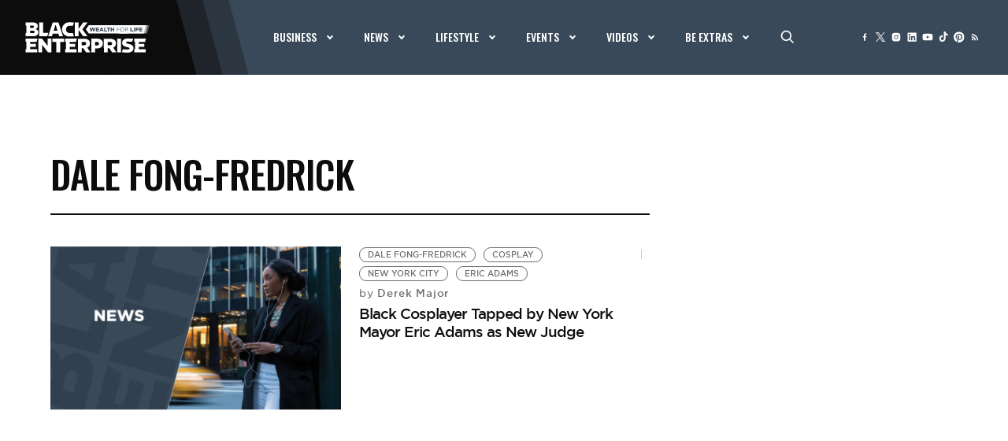

--- FILE ---
content_type: text/html
request_url: https://google-bidout-d.openx.net/w/1.0/pd?plm=5
body_size: 162
content:
<html>
<head><title>Pixels</title></head>
<body>

<img src="https://cm.g.doubleclick.net/pixel?google_nid=openx&google_cm&google_sc"><img src="https://cm.g.doubleclick.net/pixel?google_nid=openx&google_hm=OWVlOGIxZWMtMTRlZS0yM2NjLWQ2NTctYzZlYjkwNmFlYzcw"><img src="https://match.adsrvr.org/track/cmf/openx?oxid=b2876226-dd99-7d68-c3b7-9c525a882210&gdpr=0"><img src="https://ups.analytics.yahoo.com/ups/58934/cms"><img src="https://ad.turn.com/r/cs?pid=9&gdpr=0">

</body>
</html>


--- FILE ---
content_type: text/html; charset=utf-8
request_url: https://www.google.com/recaptcha/api2/aframe
body_size: 268
content:
<!DOCTYPE HTML><html><head><meta http-equiv="content-type" content="text/html; charset=UTF-8"></head><body><script nonce="d3Mnk_x_KkXmwjUqSsCcbA">/** Anti-fraud and anti-abuse applications only. See google.com/recaptcha */ try{var clients={'sodar':'https://pagead2.googlesyndication.com/pagead/sodar?'};window.addEventListener("message",function(a){try{if(a.source===window.parent){var b=JSON.parse(a.data);var c=clients[b['id']];if(c){var d=document.createElement('img');d.src=c+b['params']+'&rc='+(localStorage.getItem("rc::a")?sessionStorage.getItem("rc::b"):"");window.document.body.appendChild(d);sessionStorage.setItem("rc::e",parseInt(sessionStorage.getItem("rc::e")||0)+1);localStorage.setItem("rc::h",'1768745300903');}}}catch(b){}});window.parent.postMessage("_grecaptcha_ready", "*");}catch(b){}</script></body></html>

--- FILE ---
content_type: text/css
request_url: https://tags.srv.stackadapt.com/sa.css
body_size: -11
content:
:root {
    --sa-uid: '0-b5501c3a-edda-5e79-7ec5-2b0a7d2c1562';
}

--- FILE ---
content_type: application/javascript
request_url: https://api.lightboxcdn.com/z9gd/42624/www.blackenterprise.com/jsonp/z?cb=1768745297580&dre=l&callback=jQuery112404132952503965379_1768745297521&_=1768745297522
body_size: 1015
content:
jQuery112404132952503965379_1768745297521({"response":"[base64].[base64]","dre":"l","success":true});

--- FILE ---
content_type: text/javascript;charset=UTF-8
request_url: https://jadserve.postrelease.com/t?ntv_mvi=&ntv_url=https%253A%252F%252Fwww.blackenterprise.com%252Ftag%252Fdale-fong-fredrick%252F
body_size: 984
content:
(function(){PostRelease.ProcessResponse({"version":"3","responseId":1809,"placements":[{"id":1111642,"selector":"#ntv-ap","injectionMode":0,"ads":[],"tracking":{"trackingBaseUrl":"https://jadserve.postrelease.com/trk.gif?ntv_ui\u003d52acce82-17a3-4454-bf11-94b16efe3f0d\u0026ntv_fl\[base64]\u003d\u0026ntv_ht\u003dUOlsaQA\u0026ntv_at\u003d","adVersionPlacement":"AAAAAAAAAAWvYQA","vcpmParams":{"minimumAreaViewable":0.5,"minimumExposedTime":1000,"checkOnFocus":true,"checkMinimumAreaViewable":false,"primaryImpressionURL":"https://jadserve.postrelease.com/trk.gif?ntv_at\u003d304\u0026ntv_ui\u003d52acce82-17a3-4454-bf11-94b16efe3f0d\u0026ntv_a\u003dAAAAAAAAAAWvYQA\u0026ntv_ht\u003dUOlsaQA\u0026ntv_fl\[base64]\u003d\u0026ord\u003d166981050","adID":0}},"type":0,"integrationType":0}],"trackingCode":"\u003cscript type\u003d\"text/javascript\"\u003entv.PostRelease.trackFirstPartyCookie(\u0027da99d4fc-7c6b-413e-a91d-eddd3b02c5b6\u0027);\u003c/script\u003e","safeIframe":false,"placementForTracking":1111642,"isWebview":false,"responseConsent":{"usPrivacyApplies":false,"gdprApplies":false,"gppApplies":false},"flags":{"useObserverViewability":true,"useMraidViewability":false}});})();

--- FILE ---
content_type: application/javascript; charset=utf-8
request_url: https://fundingchoicesmessages.google.com/f/AGSKWxUKf-DTChejALqpRVi7B0563FWF0C642AxpV7EGEsHORfXK12RquDeIjMcO8saGnCgW0jC6lA8SXDfrQKwiTGUSzk6Nbxq03hRClZTEn4laolNZljyNDN1jvoK2l2sRaeKJmH5Tqkg3QONvcG6kFpXTOq8Ia6qG0JIQOyG-XpBjaeVllIBqVBfITemO/__dart_ads._maxi_ad/_728x90px__140x600./cnads.js
body_size: -1290
content:
window['da2cff8f-771e-47e7-85ed-3710eec6acf7'] = true;